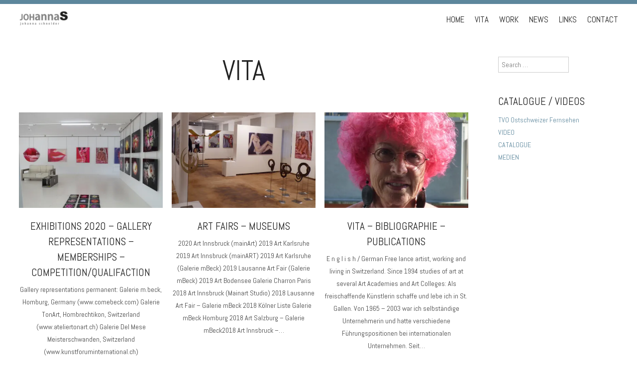

--- FILE ---
content_type: text/html; charset=UTF-8
request_url: https://www.johanna.ch/mysite/team-page/
body_size: 7630
content:
<!DOCTYPE html>
<html lang="de">
<head>
<meta charset="UTF-8">
<meta http-equiv="X-UA-Compatible" content="IE=edge,chrome=1">
<meta name="viewport" content="width=device-width, initial-scale=1">
<title>Vita | JOHannaS</title>
<link rel="profile" href="http://gmpg.org/xfn/11">
<link rel="pingback" href="https://www.johanna.ch/mysite/xmlrpc.php">

<meta name='robots' content='max-image-preview:large' />
	<style>img:is([sizes="auto" i], [sizes^="auto," i]) { contain-intrinsic-size: 3000px 1500px }</style>
	<link rel='dns-prefetch' href='//stats.wp.com' />
<link rel='dns-prefetch' href='//www.youtube.com' />
<link rel='dns-prefetch' href='//fonts.googleapis.com' />
<link rel='preconnect' href='//i0.wp.com' />
<link rel='preconnect' href='//c0.wp.com' />
<link rel="alternate" type="application/rss+xml" title="JOHannaS &raquo; Feed" href="https://www.johanna.ch/mysite/feed/" />
<link rel="alternate" type="application/rss+xml" title="JOHannaS &raquo; Kommentar-Feed" href="https://www.johanna.ch/mysite/comments/feed/" />
<script type="text/javascript">
/* <![CDATA[ */
window._wpemojiSettings = {"baseUrl":"https:\/\/s.w.org\/images\/core\/emoji\/16.0.1\/72x72\/","ext":".png","svgUrl":"https:\/\/s.w.org\/images\/core\/emoji\/16.0.1\/svg\/","svgExt":".svg","source":{"concatemoji":"https:\/\/www.johanna.ch\/mysite\/wp-includes\/js\/wp-emoji-release.min.js?ver=6.8.3"}};
/*! This file is auto-generated */
!function(s,n){var o,i,e;function c(e){try{var t={supportTests:e,timestamp:(new Date).valueOf()};sessionStorage.setItem(o,JSON.stringify(t))}catch(e){}}function p(e,t,n){e.clearRect(0,0,e.canvas.width,e.canvas.height),e.fillText(t,0,0);var t=new Uint32Array(e.getImageData(0,0,e.canvas.width,e.canvas.height).data),a=(e.clearRect(0,0,e.canvas.width,e.canvas.height),e.fillText(n,0,0),new Uint32Array(e.getImageData(0,0,e.canvas.width,e.canvas.height).data));return t.every(function(e,t){return e===a[t]})}function u(e,t){e.clearRect(0,0,e.canvas.width,e.canvas.height),e.fillText(t,0,0);for(var n=e.getImageData(16,16,1,1),a=0;a<n.data.length;a++)if(0!==n.data[a])return!1;return!0}function f(e,t,n,a){switch(t){case"flag":return n(e,"\ud83c\udff3\ufe0f\u200d\u26a7\ufe0f","\ud83c\udff3\ufe0f\u200b\u26a7\ufe0f")?!1:!n(e,"\ud83c\udde8\ud83c\uddf6","\ud83c\udde8\u200b\ud83c\uddf6")&&!n(e,"\ud83c\udff4\udb40\udc67\udb40\udc62\udb40\udc65\udb40\udc6e\udb40\udc67\udb40\udc7f","\ud83c\udff4\u200b\udb40\udc67\u200b\udb40\udc62\u200b\udb40\udc65\u200b\udb40\udc6e\u200b\udb40\udc67\u200b\udb40\udc7f");case"emoji":return!a(e,"\ud83e\udedf")}return!1}function g(e,t,n,a){var r="undefined"!=typeof WorkerGlobalScope&&self instanceof WorkerGlobalScope?new OffscreenCanvas(300,150):s.createElement("canvas"),o=r.getContext("2d",{willReadFrequently:!0}),i=(o.textBaseline="top",o.font="600 32px Arial",{});return e.forEach(function(e){i[e]=t(o,e,n,a)}),i}function t(e){var t=s.createElement("script");t.src=e,t.defer=!0,s.head.appendChild(t)}"undefined"!=typeof Promise&&(o="wpEmojiSettingsSupports",i=["flag","emoji"],n.supports={everything:!0,everythingExceptFlag:!0},e=new Promise(function(e){s.addEventListener("DOMContentLoaded",e,{once:!0})}),new Promise(function(t){var n=function(){try{var e=JSON.parse(sessionStorage.getItem(o));if("object"==typeof e&&"number"==typeof e.timestamp&&(new Date).valueOf()<e.timestamp+604800&&"object"==typeof e.supportTests)return e.supportTests}catch(e){}return null}();if(!n){if("undefined"!=typeof Worker&&"undefined"!=typeof OffscreenCanvas&&"undefined"!=typeof URL&&URL.createObjectURL&&"undefined"!=typeof Blob)try{var e="postMessage("+g.toString()+"("+[JSON.stringify(i),f.toString(),p.toString(),u.toString()].join(",")+"));",a=new Blob([e],{type:"text/javascript"}),r=new Worker(URL.createObjectURL(a),{name:"wpTestEmojiSupports"});return void(r.onmessage=function(e){c(n=e.data),r.terminate(),t(n)})}catch(e){}c(n=g(i,f,p,u))}t(n)}).then(function(e){for(var t in e)n.supports[t]=e[t],n.supports.everything=n.supports.everything&&n.supports[t],"flag"!==t&&(n.supports.everythingExceptFlag=n.supports.everythingExceptFlag&&n.supports[t]);n.supports.everythingExceptFlag=n.supports.everythingExceptFlag&&!n.supports.flag,n.DOMReady=!1,n.readyCallback=function(){n.DOMReady=!0}}).then(function(){return e}).then(function(){var e;n.supports.everything||(n.readyCallback(),(e=n.source||{}).concatemoji?t(e.concatemoji):e.wpemoji&&e.twemoji&&(t(e.twemoji),t(e.wpemoji)))}))}((window,document),window._wpemojiSettings);
/* ]]> */
</script>
<style id='wp-emoji-styles-inline-css' type='text/css'>

	img.wp-smiley, img.emoji {
		display: inline !important;
		border: none !important;
		box-shadow: none !important;
		height: 1em !important;
		width: 1em !important;
		margin: 0 0.07em !important;
		vertical-align: -0.1em !important;
		background: none !important;
		padding: 0 !important;
	}
</style>
<link rel='stylesheet' id='wp-block-library-css' href='https://c0.wp.com/c/6.8.3/wp-includes/css/dist/block-library/style.min.css' type='text/css' media='all' />
<style id='classic-theme-styles-inline-css' type='text/css'>
/*! This file is auto-generated */
.wp-block-button__link{color:#fff;background-color:#32373c;border-radius:9999px;box-shadow:none;text-decoration:none;padding:calc(.667em + 2px) calc(1.333em + 2px);font-size:1.125em}.wp-block-file__button{background:#32373c;color:#fff;text-decoration:none}
</style>
<link rel='stylesheet' id='wpda_youtube_gutenberg_css-css' href='https://www.johanna.ch/mysite/wp-content/plugins/youtube-video-player/admin/gutenberg/style.css?ver=6.8.3' type='text/css' media='all' />
<link rel='stylesheet' id='mediaelement-css' href='https://c0.wp.com/c/6.8.3/wp-includes/js/mediaelement/mediaelementplayer-legacy.min.css' type='text/css' media='all' />
<link rel='stylesheet' id='wp-mediaelement-css' href='https://c0.wp.com/c/6.8.3/wp-includes/js/mediaelement/wp-mediaelement.min.css' type='text/css' media='all' />
<style id='jetpack-sharing-buttons-style-inline-css' type='text/css'>
.jetpack-sharing-buttons__services-list{display:flex;flex-direction:row;flex-wrap:wrap;gap:0;list-style-type:none;margin:5px;padding:0}.jetpack-sharing-buttons__services-list.has-small-icon-size{font-size:12px}.jetpack-sharing-buttons__services-list.has-normal-icon-size{font-size:16px}.jetpack-sharing-buttons__services-list.has-large-icon-size{font-size:24px}.jetpack-sharing-buttons__services-list.has-huge-icon-size{font-size:36px}@media print{.jetpack-sharing-buttons__services-list{display:none!important}}.editor-styles-wrapper .wp-block-jetpack-sharing-buttons{gap:0;padding-inline-start:0}ul.jetpack-sharing-buttons__services-list.has-background{padding:1.25em 2.375em}
</style>
<style id='global-styles-inline-css' type='text/css'>
:root{--wp--preset--aspect-ratio--square: 1;--wp--preset--aspect-ratio--4-3: 4/3;--wp--preset--aspect-ratio--3-4: 3/4;--wp--preset--aspect-ratio--3-2: 3/2;--wp--preset--aspect-ratio--2-3: 2/3;--wp--preset--aspect-ratio--16-9: 16/9;--wp--preset--aspect-ratio--9-16: 9/16;--wp--preset--color--black: #000000;--wp--preset--color--cyan-bluish-gray: #abb8c3;--wp--preset--color--white: #ffffff;--wp--preset--color--pale-pink: #f78da7;--wp--preset--color--vivid-red: #cf2e2e;--wp--preset--color--luminous-vivid-orange: #ff6900;--wp--preset--color--luminous-vivid-amber: #fcb900;--wp--preset--color--light-green-cyan: #7bdcb5;--wp--preset--color--vivid-green-cyan: #00d084;--wp--preset--color--pale-cyan-blue: #8ed1fc;--wp--preset--color--vivid-cyan-blue: #0693e3;--wp--preset--color--vivid-purple: #9b51e0;--wp--preset--gradient--vivid-cyan-blue-to-vivid-purple: linear-gradient(135deg,rgba(6,147,227,1) 0%,rgb(155,81,224) 100%);--wp--preset--gradient--light-green-cyan-to-vivid-green-cyan: linear-gradient(135deg,rgb(122,220,180) 0%,rgb(0,208,130) 100%);--wp--preset--gradient--luminous-vivid-amber-to-luminous-vivid-orange: linear-gradient(135deg,rgba(252,185,0,1) 0%,rgba(255,105,0,1) 100%);--wp--preset--gradient--luminous-vivid-orange-to-vivid-red: linear-gradient(135deg,rgba(255,105,0,1) 0%,rgb(207,46,46) 100%);--wp--preset--gradient--very-light-gray-to-cyan-bluish-gray: linear-gradient(135deg,rgb(238,238,238) 0%,rgb(169,184,195) 100%);--wp--preset--gradient--cool-to-warm-spectrum: linear-gradient(135deg,rgb(74,234,220) 0%,rgb(151,120,209) 20%,rgb(207,42,186) 40%,rgb(238,44,130) 60%,rgb(251,105,98) 80%,rgb(254,248,76) 100%);--wp--preset--gradient--blush-light-purple: linear-gradient(135deg,rgb(255,206,236) 0%,rgb(152,150,240) 100%);--wp--preset--gradient--blush-bordeaux: linear-gradient(135deg,rgb(254,205,165) 0%,rgb(254,45,45) 50%,rgb(107,0,62) 100%);--wp--preset--gradient--luminous-dusk: linear-gradient(135deg,rgb(255,203,112) 0%,rgb(199,81,192) 50%,rgb(65,88,208) 100%);--wp--preset--gradient--pale-ocean: linear-gradient(135deg,rgb(255,245,203) 0%,rgb(182,227,212) 50%,rgb(51,167,181) 100%);--wp--preset--gradient--electric-grass: linear-gradient(135deg,rgb(202,248,128) 0%,rgb(113,206,126) 100%);--wp--preset--gradient--midnight: linear-gradient(135deg,rgb(2,3,129) 0%,rgb(40,116,252) 100%);--wp--preset--font-size--small: 13px;--wp--preset--font-size--medium: 20px;--wp--preset--font-size--large: 36px;--wp--preset--font-size--x-large: 42px;--wp--preset--spacing--20: 0.44rem;--wp--preset--spacing--30: 0.67rem;--wp--preset--spacing--40: 1rem;--wp--preset--spacing--50: 1.5rem;--wp--preset--spacing--60: 2.25rem;--wp--preset--spacing--70: 3.38rem;--wp--preset--spacing--80: 5.06rem;--wp--preset--shadow--natural: 6px 6px 9px rgba(0, 0, 0, 0.2);--wp--preset--shadow--deep: 12px 12px 50px rgba(0, 0, 0, 0.4);--wp--preset--shadow--sharp: 6px 6px 0px rgba(0, 0, 0, 0.2);--wp--preset--shadow--outlined: 6px 6px 0px -3px rgba(255, 255, 255, 1), 6px 6px rgba(0, 0, 0, 1);--wp--preset--shadow--crisp: 6px 6px 0px rgba(0, 0, 0, 1);}:where(.is-layout-flex){gap: 0.5em;}:where(.is-layout-grid){gap: 0.5em;}body .is-layout-flex{display: flex;}.is-layout-flex{flex-wrap: wrap;align-items: center;}.is-layout-flex > :is(*, div){margin: 0;}body .is-layout-grid{display: grid;}.is-layout-grid > :is(*, div){margin: 0;}:where(.wp-block-columns.is-layout-flex){gap: 2em;}:where(.wp-block-columns.is-layout-grid){gap: 2em;}:where(.wp-block-post-template.is-layout-flex){gap: 1.25em;}:where(.wp-block-post-template.is-layout-grid){gap: 1.25em;}.has-black-color{color: var(--wp--preset--color--black) !important;}.has-cyan-bluish-gray-color{color: var(--wp--preset--color--cyan-bluish-gray) !important;}.has-white-color{color: var(--wp--preset--color--white) !important;}.has-pale-pink-color{color: var(--wp--preset--color--pale-pink) !important;}.has-vivid-red-color{color: var(--wp--preset--color--vivid-red) !important;}.has-luminous-vivid-orange-color{color: var(--wp--preset--color--luminous-vivid-orange) !important;}.has-luminous-vivid-amber-color{color: var(--wp--preset--color--luminous-vivid-amber) !important;}.has-light-green-cyan-color{color: var(--wp--preset--color--light-green-cyan) !important;}.has-vivid-green-cyan-color{color: var(--wp--preset--color--vivid-green-cyan) !important;}.has-pale-cyan-blue-color{color: var(--wp--preset--color--pale-cyan-blue) !important;}.has-vivid-cyan-blue-color{color: var(--wp--preset--color--vivid-cyan-blue) !important;}.has-vivid-purple-color{color: var(--wp--preset--color--vivid-purple) !important;}.has-black-background-color{background-color: var(--wp--preset--color--black) !important;}.has-cyan-bluish-gray-background-color{background-color: var(--wp--preset--color--cyan-bluish-gray) !important;}.has-white-background-color{background-color: var(--wp--preset--color--white) !important;}.has-pale-pink-background-color{background-color: var(--wp--preset--color--pale-pink) !important;}.has-vivid-red-background-color{background-color: var(--wp--preset--color--vivid-red) !important;}.has-luminous-vivid-orange-background-color{background-color: var(--wp--preset--color--luminous-vivid-orange) !important;}.has-luminous-vivid-amber-background-color{background-color: var(--wp--preset--color--luminous-vivid-amber) !important;}.has-light-green-cyan-background-color{background-color: var(--wp--preset--color--light-green-cyan) !important;}.has-vivid-green-cyan-background-color{background-color: var(--wp--preset--color--vivid-green-cyan) !important;}.has-pale-cyan-blue-background-color{background-color: var(--wp--preset--color--pale-cyan-blue) !important;}.has-vivid-cyan-blue-background-color{background-color: var(--wp--preset--color--vivid-cyan-blue) !important;}.has-vivid-purple-background-color{background-color: var(--wp--preset--color--vivid-purple) !important;}.has-black-border-color{border-color: var(--wp--preset--color--black) !important;}.has-cyan-bluish-gray-border-color{border-color: var(--wp--preset--color--cyan-bluish-gray) !important;}.has-white-border-color{border-color: var(--wp--preset--color--white) !important;}.has-pale-pink-border-color{border-color: var(--wp--preset--color--pale-pink) !important;}.has-vivid-red-border-color{border-color: var(--wp--preset--color--vivid-red) !important;}.has-luminous-vivid-orange-border-color{border-color: var(--wp--preset--color--luminous-vivid-orange) !important;}.has-luminous-vivid-amber-border-color{border-color: var(--wp--preset--color--luminous-vivid-amber) !important;}.has-light-green-cyan-border-color{border-color: var(--wp--preset--color--light-green-cyan) !important;}.has-vivid-green-cyan-border-color{border-color: var(--wp--preset--color--vivid-green-cyan) !important;}.has-pale-cyan-blue-border-color{border-color: var(--wp--preset--color--pale-cyan-blue) !important;}.has-vivid-cyan-blue-border-color{border-color: var(--wp--preset--color--vivid-cyan-blue) !important;}.has-vivid-purple-border-color{border-color: var(--wp--preset--color--vivid-purple) !important;}.has-vivid-cyan-blue-to-vivid-purple-gradient-background{background: var(--wp--preset--gradient--vivid-cyan-blue-to-vivid-purple) !important;}.has-light-green-cyan-to-vivid-green-cyan-gradient-background{background: var(--wp--preset--gradient--light-green-cyan-to-vivid-green-cyan) !important;}.has-luminous-vivid-amber-to-luminous-vivid-orange-gradient-background{background: var(--wp--preset--gradient--luminous-vivid-amber-to-luminous-vivid-orange) !important;}.has-luminous-vivid-orange-to-vivid-red-gradient-background{background: var(--wp--preset--gradient--luminous-vivid-orange-to-vivid-red) !important;}.has-very-light-gray-to-cyan-bluish-gray-gradient-background{background: var(--wp--preset--gradient--very-light-gray-to-cyan-bluish-gray) !important;}.has-cool-to-warm-spectrum-gradient-background{background: var(--wp--preset--gradient--cool-to-warm-spectrum) !important;}.has-blush-light-purple-gradient-background{background: var(--wp--preset--gradient--blush-light-purple) !important;}.has-blush-bordeaux-gradient-background{background: var(--wp--preset--gradient--blush-bordeaux) !important;}.has-luminous-dusk-gradient-background{background: var(--wp--preset--gradient--luminous-dusk) !important;}.has-pale-ocean-gradient-background{background: var(--wp--preset--gradient--pale-ocean) !important;}.has-electric-grass-gradient-background{background: var(--wp--preset--gradient--electric-grass) !important;}.has-midnight-gradient-background{background: var(--wp--preset--gradient--midnight) !important;}.has-small-font-size{font-size: var(--wp--preset--font-size--small) !important;}.has-medium-font-size{font-size: var(--wp--preset--font-size--medium) !important;}.has-large-font-size{font-size: var(--wp--preset--font-size--large) !important;}.has-x-large-font-size{font-size: var(--wp--preset--font-size--x-large) !important;}
:where(.wp-block-post-template.is-layout-flex){gap: 1.25em;}:where(.wp-block-post-template.is-layout-grid){gap: 1.25em;}
:where(.wp-block-columns.is-layout-flex){gap: 2em;}:where(.wp-block-columns.is-layout-grid){gap: 2em;}
:root :where(.wp-block-pullquote){font-size: 1.5em;line-height: 1.6;}
</style>
<link rel='stylesheet' id='style-css' href='https://www.johanna.ch/mysite/wp-content/themes/wall-street-neu/style.css?ver=1.1.10' type='text/css' media='all' />
<link rel='stylesheet' id='genericons-css-css' href='https://www.johanna.ch/mysite/wp-content/themes/wall-street-neu/css/genericons.css?ver=1.1.10' type='text/css' media='all' />
<link rel='stylesheet' id='flexslider-style-css' href='https://www.johanna.ch/mysite/wp-content/themes/wall-street-neu/js/flexslider/flexslider.css?ver=1.1.10' type='text/css' media='all' />
<link rel='stylesheet' id='mscrollbar-style-css' href='https://www.johanna.ch/mysite/wp-content/themes/wall-street-neu/js/mCustomScrollbar/jquery.mCustomScrollbar.css?ver=1.1.10' type='text/css' media='all' />
<link rel='stylesheet' id='gpp-alt-style-css' href='https://www.johanna.ch/mysite/wp-content/themes/wall-street-neu/css/default.css?ver=6.8.3' type='text/css' media='all' />
<link rel='stylesheet' id='gpp-custom-fonts-css' href='https://fonts.googleapis.com/css?family=Abel%3A400&#038;ver=6.8.3' type='text/css' media='all' />
<link rel='stylesheet' id='dashicons-css' href='https://c0.wp.com/c/6.8.3/wp-includes/css/dashicons.min.css' type='text/css' media='all' />
<link rel='stylesheet' id='thickbox-css' href='https://c0.wp.com/c/6.8.3/wp-includes/js/thickbox/thickbox.css' type='text/css' media='all' />
<link rel='stylesheet' id='front_end_youtube_style-css' href='https://www.johanna.ch/mysite/wp-content/plugins/youtube-video-player/front_end/styles/baze_styles_youtube.css?ver=6.8.3' type='text/css' media='all' />
<script type="text/javascript" src="https://c0.wp.com/c/6.8.3/wp-includes/js/jquery/jquery.min.js" id="jquery-core-js"></script>
<script type="text/javascript" src="https://c0.wp.com/c/6.8.3/wp-includes/js/jquery/jquery-migrate.min.js" id="jquery-migrate-js"></script>
<script type="text/javascript" src="https://www.johanna.ch/mysite/wp-content/themes/wall-street-neu/js/flexslider/jquery.flexslider-min.js?ver=1.1.10" id="wallstreet-flexslider-js"></script>
<script type="text/javascript" src="https://www.johanna.ch/mysite/wp-content/themes/wall-street-neu/js/mCustomScrollbar/jquery.mCustomScrollbar.min.js?ver=1.1.10" id="wallstreet-mscrollbar-js"></script>
<script type="text/javascript" src="https://www.johanna.ch/mysite/wp-content/themes/wall-street-neu/js/waypoints.min.js?ver=1.1.10" id="wallstreet-waypoints-js"></script>
<script type="text/javascript" src="https://www.johanna.ch/mysite/wp-content/themes/wall-street-neu/js/waypoints-sticky.min.js?ver=1.1.10" id="wallstreet-waypoints-sticky-js"></script>
<script type="text/javascript" src="https://www.johanna.ch/mysite/wp-content/themes/wall-street-neu/js/scripts.js?ver=1.1.10" id="wallstreet-scripts-js"></script>
<script type="text/javascript" src="https://www.johanna.ch/mysite/wp-content/themes/wall-street-neu/js/flexslider-custom.js?ver=1.1.10" id="wallstreet-flexslider-custom-js"></script>
<script type="text/javascript" src="https://www.johanna.ch/mysite/wp-content/themes/wall-street-neu/js/home-slideshow.js?ver=1.1.10" id="home-slideshow-js"></script>
<script type="text/javascript" src="https://www.johanna.ch/mysite/wp-content/plugins/youtube-video-player/front_end/scripts/youtube_embed_front_end.js?ver=6.8.3" id="youtube_front_end_api_js-js"></script>
<script type="text/javascript" src="https://www.youtube.com/iframe_api?ver=6.8.3" id="youtube_api_js-js"></script>
<link rel="https://api.w.org/" href="https://www.johanna.ch/mysite/wp-json/" /><link rel="alternate" title="JSON" type="application/json" href="https://www.johanna.ch/mysite/wp-json/wp/v2/pages/43" /><link rel="EditURI" type="application/rsd+xml" title="RSD" href="https://www.johanna.ch/mysite/xmlrpc.php?rsd" />
<meta name="generator" content="WordPress 6.8.3" />
<link rel="canonical" href="https://www.johanna.ch/mysite/team-page/" />
<link rel='shortlink' href='https://www.johanna.ch/mysite/?p=43' />
<link rel="alternate" title="oEmbed (JSON)" type="application/json+oembed" href="https://www.johanna.ch/mysite/wp-json/oembed/1.0/embed?url=https%3A%2F%2Fwww.johanna.ch%2Fmysite%2Fteam-page%2F" />
<link rel="alternate" title="oEmbed (XML)" type="text/xml+oembed" href="https://www.johanna.ch/mysite/wp-json/oembed/1.0/embed?url=https%3A%2F%2Fwww.johanna.ch%2Fmysite%2Fteam-page%2F&#038;format=xml" />
	<style>img#wpstats{display:none}</style>
		<!-- BeginHeader --><style type="text/css">h1, h2, h3, h4, h5, h6, ul.menu li a { font-family: 'Abel'; }body, p, textarea, input, h2.site-description { font-family: 'Abel'; }</style><!-- EndHeader --></head>

<body class="wp-singular page-template page-template-page-team page-template-page-team-php page page-id-43 wp-theme-wall-street-neu group-blog browser-chrome has-sidebar">
	<div id="preloader">
		<div id="spinner"></div>
	</div>
		<div id="masthead-wrap" >
			</div><!-- #masthead-wrap -->
	<div id="menu-wrap">
		<header id="masthead" class="site-header" role="banner">
			<div class="site-branding">
				<h1 class="site-title">
					<a href="https://www.johanna.ch/mysite/" rel="home">
													<img class="sitetitle" src="https://www.johanna.ch/mysite/wp-content/uploads/2016/02/JohannaS_Logos2_klein.jpg" alt="JOHannaS" />
											</a>
				</h1>
				<h2 class="site-description">JOHannaS &#8211; Schweizer Malerin mit Schwerpunkt experimentelle/abstrakte Malerei und Collagen. Selbstdarstellung, Bildergalerie, Ausstellungsdaten.</h2>
			</div>
			<nav id="site-navigation" class="main-navigation" role="navigation">
				<h1 class="menu-toggle">Menu</h1>
				<a class="skip-link screen-reader-text" href="#content">Skip to content</a>

				<div class="menu-menu-oben-container"><ul id="menu-menu-oben" class="menu"><li id="menu-item-48" class="menu-item menu-item-type-custom menu-item-object-custom menu-item-home menu-item-48"><a href="https://www.johanna.ch/mysite/">HOME</a></li>
<li id="menu-item-49" class="menu-item menu-item-type-post_type menu-item-object-page current-menu-item page_item page-item-43 current_page_item menu-item-49"><a href="https://www.johanna.ch/mysite/team-page/" aria-current="page">VITA</a></li>
<li id="menu-item-125" class="menu-item menu-item-type-taxonomy menu-item-object-category menu-item-125"><a href="https://www.johanna.ch/mysite/category/work/">WORK</a></li>
<li id="menu-item-132" class="menu-item menu-item-type-post_type menu-item-object-page menu-item-132"><a href="https://www.johanna.ch/mysite/blog/">NEWS</a></li>
<li id="menu-item-925" class="menu-item menu-item-type-post_type menu-item-object-page menu-item-925"><a href="https://www.johanna.ch/mysite/link/">LINKS</a></li>
<li id="menu-item-189" class="menu-item menu-item-type-post_type menu-item-object-page menu-item-189"><a href="https://www.johanna.ch/mysite/contact/">CONTACT</a></li>
</ul></div>			</nav><!-- #site-navigation -->
		</header><!-- #masthead -->
	</div><!-- #menu-wrap -->
<div id="page" class="hfeed site">
		<div id="content" class="site-content"><section id="primary" class="content-area team-page">
	<main id="main" class="site-main grid-3" role="main">
		<header class="page-header">
			<h1 class="page-title">
								<span class="section-title-name">
					Vita				</span>
			</h1>
		</header><!-- .page-header -->
								
				<article id="post-70" class="post-70 post type-post status-publish format-standard has-post-thumbnail hentry category-team tag-abstrakt tag-abstrakte-malerei tag-acryl tag-acrylic tag-art tag-artist tag-artista tag-artworks tag-ausstellung tag-bilder tag-bildergalerie tag-bildnis tag-collage tag-colour tag-contemporary-art tag-dadaismus tag-digital-art-painting tag-exhibition tag-experimentell tag-experimentelle-malerei tag-expressionismus tag-farbe tag-farben tag-farbig tag-figuerlich tag-formen tag-futurismus tag-galeria tag-galerie tag-gallery tag-gegenstaendlich tag-gegenwartskunst tag-gemaelde tag-impressionismus tag-jahreszeiten tag-kubismus tag-kunst tag-kunst-der-neuen-welt tag-kunstband tag-kunstleasing tag-kuenstler tag-kuenstlerin tag-kunstmesse tag-kunstprojekt tag-kunstreproduktion tag-kunstszene tag-kunstwerk tag-lack tag-leinwand tag-malatelier tag-malen tag-malerei tag-malerkuenstler tag-maltechnik tag-mediale-malerei tag-mischtechnik tag-mixed-media tag-modern-art tag-museum tag-neue-medien tag-painting tag-painting-technics tag-picture tag-pigmente tag-plastic-arts tag-pop-art tag-post-impressionism tag-post-modern tag-reproduktion tag-schweizer-kuenstler tag-strukturen tag-surrealismus tag-swiss-art tag-vernissage tag-zeichen tag-zeitgenoessische-malerei">
											<div class="entry-image">
							<span class="genericon genericon-image post-format-icon"></span>
							<img width="420" height="280" src="https://i0.wp.com/www.johanna.ch/mysite/wp-content/uploads/2015/07/Ausstellung-Galerie-M%C3%A4rz-14-Johannas-Flowers-0161.jpg?resize=420%2C280&amp;ssl=1" class="attachment-horizontal size-horizontal wp-post-image" alt="" decoding="async" fetchpriority="high" />							<a href="https://www.johanna.ch/mysite/2015/07/05/exhibitions/" rel="bookmark">
								<span class="hover-overlay"></span>
							</a>
						</div>
										<header class="entry-header">
						<h1 class="entry-title">
								<a href="https://www.johanna.ch/mysite/2015/07/05/exhibitions/" rel="bookmark">Exhibitions 2020 &#8211; Gallery Representations &#8211; Memberships &#8211; Competition/Qualifaction</a>
						</h1>
					</header><!-- .entry-header -->

					<div class="entry-content">
						<p>Gallery representations permanent: Galerie m.beck, Homburg, Germany (www.comebeck.com) Galerie TonArt, Hombrechtikon, Switzerland (www.ateliertonart.ch) Galerie Del Mese Meisterschwanden, Switzerland (www.kunstforuminternational.ch)</p>
					</div><!-- .entry-content -->

				</article><!-- #post-## -->

			
				<article id="post-111" class="post-111 post type-post status-publish format-standard has-post-thumbnail hentry category-team tag-abstrakt tag-abstrakte-malerei tag-acryl tag-acrylic tag-art tag-artist tag-artista tag-artworks tag-ausstellung tag-bilder tag-bildergalerie tag-bildnis tag-collage tag-colour tag-contemporary-art tag-dadaismus tag-digital-art-painting tag-exhibition tag-experimentell tag-experimentelle-malerei tag-expressionismus tag-farbe tag-farben tag-farbig tag-figuerlich tag-formen tag-futurismus tag-galeria tag-galerie tag-gallery tag-gegenstaendlich tag-gegenwartskunst tag-gemaelde tag-impressionismus tag-jahreszeiten tag-kubismus tag-kunst tag-kunst-der-neuen-welt tag-kunstband tag-kunstleasing tag-kuenstler tag-kuenstlerin tag-kunstmesse tag-kunstprojekt tag-kunstreproduktion tag-kunstszene tag-kunstwerk tag-lack tag-leinwand tag-malatelier tag-malen tag-malerei tag-malerkuenstler tag-maltechnik tag-mediale-malerei tag-mischtechnik tag-mixed-media tag-modern-art tag-museum tag-neue-medien tag-painting tag-painting-technics tag-picture tag-pigmente tag-plastic-arts tag-pop-art tag-post-impressionism tag-post-modern tag-reproduktion tag-schweizer-kuenstler tag-strukturen tag-surrealismus tag-swiss-art tag-vernissage tag-zeichen tag-zeitgenoessische-malerei">
											<div class="entry-image">
							<span class="genericon genericon-image post-format-icon"></span>
							<img width="420" height="280" src="https://i0.wp.com/www.johanna.ch/mysite/wp-content/uploads/2015/06/Kunstforum-4.jpg?resize=420%2C280&amp;ssl=1" class="attachment-horizontal size-horizontal wp-post-image" alt="" decoding="async" srcset="https://i0.wp.com/www.johanna.ch/mysite/wp-content/uploads/2015/06/Kunstforum-4.jpg?resize=420%2C280&amp;ssl=1 420w, https://i0.wp.com/www.johanna.ch/mysite/wp-content/uploads/2015/06/Kunstforum-4.jpg?zoom=2&amp;resize=420%2C280&amp;ssl=1 840w, https://i0.wp.com/www.johanna.ch/mysite/wp-content/uploads/2015/06/Kunstforum-4.jpg?zoom=3&amp;resize=420%2C280&amp;ssl=1 1260w" sizes="(max-width: 420px) 100vw, 420px" />							<a href="https://www.johanna.ch/mysite/2015/06/21/art-fairs/" rel="bookmark">
								<span class="hover-overlay"></span>
							</a>
						</div>
										<header class="entry-header">
						<h1 class="entry-title">
								<a href="https://www.johanna.ch/mysite/2015/06/21/art-fairs/" rel="bookmark">ART FAIRS &#8211; MUSEUMS</a>
						</h1>
					</header><!-- .entry-header -->

					<div class="entry-content">
						<p>2020 Art Innsbruck (mainArt) 2019 Art Karlsruhe 2019 Art Innsbruck (mainART) 2019 Art Karlsruhe (Galerie mBeck) 2019 Lausanne Art Fair (Galerie mBeck) 2019 Art Bodensee Galerie Charron Paris 2018 Art Innsbruck (Mainart Studio) 2018 Lausanne Art Fair &#8211; Galerie mBeck 2018 Kölner Liste Galerie mBeck Homburg 2018 Art Salzburg &#8211; Galerie mBeck2018 Art Innsbruck &#8211;&#8230;</p>
					</div><!-- .entry-content -->

				</article><!-- #post-## -->

			
				<article id="post-62" class="post-62 post type-post status-publish format-standard has-post-thumbnail hentry category-team tag-abstrakt tag-abstrakte-malerei tag-acryl tag-acrylic tag-art tag-artist tag-artista tag-artworks tag-ausstellung tag-bilder tag-bildergalerie tag-bildnis tag-collage tag-colour tag-contemporary-art tag-dadaismus tag-digital-art-painting tag-exhibition tag-experimentell tag-experimentelle-malerei tag-expressionismus tag-farbe tag-farben tag-farbig tag-figuerlich tag-formen tag-futurismus tag-galeria tag-galerie tag-gallery tag-gegenstaendlich tag-gegenwartskunst tag-gemaelde tag-impressionismus tag-jahreszeiten tag-kubismus tag-kunst tag-kunst-der-neuen-welt tag-kunstband tag-kunstleasing tag-kuenstler tag-kuenstlerin tag-kunstmesse tag-kunstprojekt tag-kunstreproduktion tag-kunstszene tag-kunstwerk tag-lack tag-leinwand tag-malatelier tag-malen tag-malerei tag-malerkuenstler tag-maltechnik tag-mediale-malerei tag-mischtechnik tag-mixed-media tag-modern-art tag-museum tag-neue-medien tag-painting tag-painting-technics tag-picture tag-pigmente tag-plastic-arts tag-pop-art tag-post-impressionism tag-post-modern tag-reproduktion tag-schweizer-kuenstler tag-strukturen tag-surrealismus tag-swiss-art tag-vernissage tag-zeichen tag-zeitgenoessische-malerei">
											<div class="entry-image">
							<span class="genericon genericon-image post-format-icon"></span>
							<img width="420" height="280" src="https://i0.wp.com/www.johanna.ch/mysite/wp-content/uploads/2015/09/Portr%C3%A4t.jpg?resize=420%2C280&amp;ssl=1" class="attachment-horizontal size-horizontal wp-post-image" alt="" decoding="async" />							<a href="https://www.johanna.ch/mysite/2014/09/05/team/" rel="bookmark">
								<span class="hover-overlay"></span>
							</a>
						</div>
										<header class="entry-header">
						<h1 class="entry-title">
								<a href="https://www.johanna.ch/mysite/2014/09/05/team/" rel="bookmark">VITA &#8211; Bibliographie &#8211; Publications</a>
						</h1>
					</header><!-- .entry-header -->

					<div class="entry-content">
						<p>E n g l i s h / German Free lance artist, working and living in Switzerland. Since 1994 studies of art at several Art Academies and Art Colleges: Als freischaffende Künstlerin schaffe und lebe ich in St. Gallen. Von 1965 &#8211; 2003 war ich selbständige Unternehmerin und hatte verschiedene Führungspositionen bei internationalen Unternehmen. Seit&#8230;</p>
					</div><!-- .entry-content -->

				</article><!-- #post-## -->

					
	</main><!-- #main -->
</section><!-- #primary -->

		<div id="secondary" class="widget-area" role="complementary">
				<aside id="search-2" class="widget widget_search"><form role="search" method="get" class="search-form" action="https://www.johanna.ch/mysite/">
	<label>
		<span class="screen-reader-text">Search for:</span>
		<input type="search" class="search-field" placeholder="Search &hellip;" value="" name="s">
	</label>
	<input type="submit" class="search-submit" value="Search">
</form>
</aside><aside id="nav_menu-2" class="widget widget_nav_menu"><h1 class="widget-title">CATALOGUE / VIDEOS</h1><div class="menu-menu-rechts-container"><ul id="menu-menu-rechts" class="menu"><li id="menu-item-2123" class="menu-item menu-item-type-post_type menu-item-object-post menu-item-2123"><a href="https://www.johanna.ch/mysite/2019/05/27/tvo/">TVO Ostschweizer Fernsehen</a></li>
<li id="menu-item-142" class="menu-item menu-item-type-post_type menu-item-object-page menu-item-142"><a href="https://www.johanna.ch/mysite/video/">VIDEO</a></li>
<li id="menu-item-149" class="menu-item menu-item-type-taxonomy menu-item-object-category menu-item-149"><a href="https://www.johanna.ch/mysite/category/kataloge/">CATALOGUE</a></li>
<li id="menu-item-3103" class="menu-item menu-item-type-taxonomy menu-item-object-category menu-item-3103"><a href="https://www.johanna.ch/mysite/category/medien/">MEDIEN</a></li>
</ul></div></aside>	</div><!-- #secondary -->

	</div><!-- #content -->
</div><!-- #page -->
	<section id="homewidgets" class="widget-area" role="complementary">
			</section><!-- #homewidgets .widget-area -->
	<footer id="colophon" class="site-footer" role="contentinfo">
				<div class="site-info">
						Proudly powered by <a href="http://wordpress.org/" title="Semantic Personal Publishing Platform" >WordPress</a>.
			<a href="http://graphpaperpress.com/themes/wallstreet/">Wall Street Business Theme</a> by <a href="http://graphpaperpress.com">Graph Paper Press</a>.		</div><!-- .site-info -->
	</footer><!-- #colophon -->


<script type="speculationrules">
{"prefetch":[{"source":"document","where":{"and":[{"href_matches":"\/mysite\/*"},{"not":{"href_matches":["\/mysite\/wp-*.php","\/mysite\/wp-admin\/*","\/mysite\/wp-content\/uploads\/*","\/mysite\/wp-content\/*","\/mysite\/wp-content\/plugins\/*","\/mysite\/wp-content\/themes\/wall-street-neu\/*","\/mysite\/*\\?(.+)"]}},{"not":{"selector_matches":"a[rel~=\"nofollow\"]"}},{"not":{"selector_matches":".no-prefetch, .no-prefetch a"}}]},"eagerness":"conservative"}]}
</script>
<script type="text/javascript" src="https://www.johanna.ch/mysite/wp-content/themes/wall-street-neu/js/navigation.js?ver=1.1.10" id="wallstreet-navigation-js"></script>
<script type="text/javascript" src="https://www.johanna.ch/mysite/wp-content/themes/wall-street-neu/js/skip-link-focus-fix.js?ver=1.1.10" id="wallstreet-skip-link-focus-fix-js"></script>
<script type="text/javascript" src="https://www.johanna.ch/mysite/wp-content/themes/wall-street-neu/js/fullscreenapi.js?ver=1.1.10" id="fullscreen-api-js"></script>
<script type="text/javascript" id="jetpack-stats-js-before">
/* <![CDATA[ */
_stq = window._stq || [];
_stq.push([ "view", {"v":"ext","blog":"92412311","post":"43","tz":"1","srv":"www.johanna.ch","j":"1:15.4"} ]);
_stq.push([ "clickTrackerInit", "92412311", "43" ]);
/* ]]> */
</script>
<script type="text/javascript" src="https://stats.wp.com/e-202603.js" id="jetpack-stats-js" defer="defer" data-wp-strategy="defer"></script>
<script type="text/javascript" id="thickbox-js-extra">
/* <![CDATA[ */
var thickboxL10n = {"next":"N\u00e4chste >","prev":"< Vorherige","image":"Bild","of":"von","close":"Schlie\u00dfen","noiframes":"Diese Funktion erfordert iframes. Du hast jedoch iframes deaktiviert oder dein Browser unterst\u00fctzt diese nicht.","loadingAnimation":"https:\/\/www.johanna.ch\/mysite\/wp-includes\/js\/thickbox\/loadingAnimation.gif"};
/* ]]> */
</script>
<script type="text/javascript" src="https://c0.wp.com/c/6.8.3/wp-includes/js/thickbox/thickbox.js" id="thickbox-js"></script>

</body>
</html>

--- FILE ---
content_type: application/javascript
request_url: https://www.johanna.ch/mysite/wp-content/themes/wall-street-neu/js/home-slideshow.js?ver=1.1.10
body_size: 799
content:
jQuery(document).ready(function( $ ){

	$('#home-slider .flexslider').flexslider({
        controlNav: true,
		directionNav: false,
        slideshow: false,
		prevText: "",
		nextText: "",
		smoothHeight: false,
		start: function(){
			$('.flex-caption .home-slide-title').animate({
				opacity: 1,
				left: "0"
			});
			$('.flex-caption .slider-caption').stop().delay(400).animate({
				opacity: 1,
				right: "0"
			});
			$('.flex-caption').stop().stop().animate({
				opacity: 1,
			}, 100 );
			$('.slide-button').stop().stop().animate({
				opacity: 1,
			}, 100 );
		},
		after: function(){
			$('.flex-caption .home-slide-title').animate({
				opacity: 1,
				left: "0"
			});
			$('.flex-caption .slider-caption').stop().delay(400).animate({
				opacity: 1,
				right: "0"
			});
			$('.flex-caption').stop().stop().animate({
				opacity: 1,
			}, 100 );
			$('.slide-button').stop().delay(800).animate({
				opacity: 1,
			}, 600 );
		},
		before: function(){
			$('.flex-caption').stop().animate({
				opacity: 0
			}, 100 );
			$('.flex-caption .home-slide-title').stop().animate({
				opacity: 0,
				left: "-=50"
			}, 100 );
			$('.flex-caption .slider-caption').stop().animate({
				opacity: 0,
				right: "-=50"
			}, 100 );
			$('.slide-button').stop().stop().animate({
				opacity: 0,
			}, 100 );
		},
	});

	// Remove stuck class on window load
	jQuery(".menu-wrap").removeClass(".stuck");

	//check for touch device
	if(('ontouchstart' in window)){
		$('body').addClass('touch-screen');
	} else {
		$('body').addClass('non-touch-screen');
	}

});

function sliderHeight() {
		wh = jQuery(window).height();

	 	mainmenuHeight = jQuery('#menu-wrap').outerHeight();
		homeSlider = jQuery('#home-slider .slides .slide').outerHeight();
		adminBar = jQuery('#wpadminbar').outerHeight();
		height = wh - mainmenuHeight;
		adminMargin = height - adminBar;
		homeSliderAdmin = homeSlider - adminBar;

		if ( homeSlider < wh ) {
			jQuery('#home-slider-wrap, #home-slider .home-slider, #home-slider .home-slider li').css({height: homeSlider});
			jQuery('body.home').css({marginTop: homeSliderAdmin});
		} else {
			jQuery('#home-slider-wrap, #home-slider .home-slider, #home-slider .home-slider li').css({height: height});
			jQuery('body.home').css({marginTop: adminMargin});
		}
	}

// Parallax slideshow
function parallax_bg(){
	var scrolled = jQuery(window).scrollTop();
	jQuery('#home-slider .flexslider').css('top', -(scrolled * 0.2) + 'px');
	jQuery('#home-slider .home-slide-title').css('top', -(scrolled * 0.4) + 'px');
	jQuery('#home-slider .slider-caption').css('top', -(scrolled * 0.5) + 'px');
	jQuery('#home-slider h3.slide-button').css('top', -(scrolled * 0.6) + 'px');
	jQuery('#home-slider .flex-control-nav').css('bottom', (scrolled * 0.8) + 'px');

}

parallax_bg();

function scroll_distance() {
	var scrollTop     = jQuery(window).scrollTop(),
	    elementOffset = jQuery('#masthead-wrap').offset().top,
	    distance = (elementOffset - scrollTop);
	jQuery('#home-slider, #home-slider-wrap').height(distance + 'px');
}

jQuery(window).scroll(function(e){
	if( ! ('ontouchstart' in window)){
		parallax_bg();
		scroll_distance();
	}
});

jQuery(window).load(function() {
	sliderHeight();
	if( ! ('ontouchstart' in window)){
		scroll_distance();

		// sticky navigation menu
		jQuery('#menu-wrap').waypoint('sticky', {
		  offset: 1 // Apply "stuck" when element 30px from top
		});
	}

});

jQuery(window).bind('resize',function () {
	//Update slideshow height
	sliderHeight();
});
